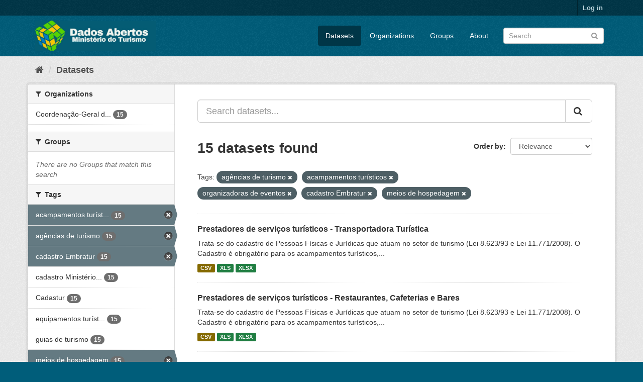

--- FILE ---
content_type: text/html; charset=utf-8
request_url: https://dados.turismo.gov.br/dataset/?tags=ag%C3%AAncias+de+turismo&tags=acampamentos+tur%C3%ADsticos&tags=organizadoras+de+eventos&tags=cadastro+Embratur&tags=meios+de+hospedagem
body_size: 7097
content:
<!DOCTYPE html>
<!--[if IE 9]> <html lang="en" class="ie9"> <![endif]-->
<!--[if gt IE 8]><!--> <html lang="en"> <!--<![endif]-->
  <head>
    <meta charset="utf-8" />
      <meta name="generator" content="ckan 2.9.2" />
      <meta name="viewport" content="width=device-width, initial-scale=1.0">
    <title>Dataset - Dados Abertos</title>

    
    <link rel="shortcut icon" href="/base/images/ckan.ico" />
    
      
      
      
      
    

    
      
      
    

    
    <link href="/webassets/base/a98d57ea_main.css" rel="stylesheet"/>
    
  </head>

  
  <body data-site-root="https://dados.turismo.gov.br/" data-locale-root="https://dados.turismo.gov.br/" >

    
    <div class="sr-only sr-only-focusable"><a href="#content">Skip to content</a></div>
  

  
     
<div class="account-masthead">
  <div class="container">
     
    <nav class="account not-authed" aria-label="Account">
      <ul class="list-unstyled">
        
        <li><a href="/user/login">Log in</a></li>
         
      </ul>
    </nav>
     
  </div>
</div>

<header class="navbar navbar-static-top masthead">
    
  <div class="container">
    <div class="navbar-right">
      <button data-target="#main-navigation-toggle" data-toggle="collapse" class="navbar-toggle collapsed" type="button" aria-label="expand or collapse" aria-expanded="false">
        <span class="sr-only">Toggle navigation</span>
        <span class="fa fa-bars"></span>
      </button>
    </div>
    <hgroup class="header-image navbar-left">
       
      <a class="logo" href="/"><img src="/uploads/admin/2021-10-19-130513.513282BannerDadosAbertosCkanv2.jpg" alt="Dados Abertos" title="Dados Abertos" /></a>
       
    </hgroup>

    <div class="collapse navbar-collapse" id="main-navigation-toggle">
      
      <nav class="section navigation">
        <ul class="nav nav-pills">
            
		<li class="active"><a href="/dataset/">Datasets</a></li><li><a href="/organization/">Organizations</a></li><li><a href="/group/">Groups</a></li><li><a href="/about">About</a></li>
	    
        </ul>
      </nav>
       
      <form class="section site-search simple-input" action="/dataset/" method="get">
        <div class="field">
          <label for="field-sitewide-search">Search Datasets</label>
          <input id="field-sitewide-search" type="text" class="form-control" name="q" placeholder="Search" aria-label="Search datasets"/>
          <button class="btn-search" type="submit" aria-label="Submit"><i class="fa fa-search"></i></button>
        </div>
      </form>
      
    </div>
  </div>
</header>

  
    <div class="main">
      <div id="content" class="container">
        
          
            <div class="flash-messages">
              
                
              
            </div>
          

          
            <div class="toolbar" role="navigation" aria-label="Breadcrumb">
              
                
                  <ol class="breadcrumb">
                    
<li class="home"><a href="/" aria-label="Home"><i class="fa fa-home"></i><span> Home</span></a></li>
                    
  <li class="active"><a href="/dataset/">Datasets</a></li>

                  </ol>
                
              
            </div>
          

          <div class="row wrapper">
            
            
            

            
              <aside class="secondary col-sm-3">
                
                
  <div class="filters">
    <div>
      
        

    
    
	
	    
	    
		<section class="module module-narrow module-shallow">
		    
			<h2 class="module-heading">
			    <i class="fa fa-filter"></i>
			    
			    Organizations
			</h2>
		    
		    
			
			    
				<nav aria-label="Organizations">
				    <ul class="list-unstyled nav nav-simple nav-facet">
					
					    
					    
					    
					    
					    <li class="nav-item">
						<a href="/dataset/?tags=ag%C3%AAncias+de+turismo&amp;tags=acampamentos+tur%C3%ADsticos&amp;tags=organizadoras+de+eventos&amp;tags=cadastro+Embratur&amp;tags=meios+de+hospedagem&amp;organization=coordenacao-geral-de-cadastramento-e-fiscalizacao-de-prestadores-servicos-turisticos" title="Coordenação-Geral de Cadastramento e Fiscalização de Prestadores Serviços Turísticos">
						    <span class="item-label">Coordenação-Geral d...</span>
						    <span class="hidden separator"> - </span>
						    <span class="item-count badge">15</span>
						</a>
					    </li>
					
				    </ul>
				</nav>

				<p class="module-footer">
				    
					
				    
				</p>
			    
			
		    
		</section>
	    
	
    

      
        

    
    
	
	    
	    
		<section class="module module-narrow module-shallow">
		    
			<h2 class="module-heading">
			    <i class="fa fa-filter"></i>
			    
			    Groups
			</h2>
		    
		    
			
			    
				<p class="module-content empty">There are no Groups that match this search</p>
			    
			
		    
		</section>
	    
	
    

      
        

    
    
	
	    
	    
		<section class="module module-narrow module-shallow">
		    
			<h2 class="module-heading">
			    <i class="fa fa-filter"></i>
			    
			    Tags
			</h2>
		    
		    
			
			    
				<nav aria-label="Tags">
				    <ul class="list-unstyled nav nav-simple nav-facet">
					
					    
					    
					    
					    
					    <li class="nav-item active">
						<a href="/dataset/?tags=ag%C3%AAncias+de+turismo&amp;tags=organizadoras+de+eventos&amp;tags=cadastro+Embratur&amp;tags=meios+de+hospedagem" title="acampamentos turísticos">
						    <span class="item-label">acampamentos turíst...</span>
						    <span class="hidden separator"> - </span>
						    <span class="item-count badge">15</span>
						</a>
					    </li>
					
					    
					    
					    
					    
					    <li class="nav-item active">
						<a href="/dataset/?tags=acampamentos+tur%C3%ADsticos&amp;tags=organizadoras+de+eventos&amp;tags=cadastro+Embratur&amp;tags=meios+de+hospedagem" title="">
						    <span class="item-label">agências de turismo</span>
						    <span class="hidden separator"> - </span>
						    <span class="item-count badge">15</span>
						</a>
					    </li>
					
					    
					    
					    
					    
					    <li class="nav-item active">
						<a href="/dataset/?tags=ag%C3%AAncias+de+turismo&amp;tags=acampamentos+tur%C3%ADsticos&amp;tags=organizadoras+de+eventos&amp;tags=meios+de+hospedagem" title="">
						    <span class="item-label">cadastro Embratur</span>
						    <span class="hidden separator"> - </span>
						    <span class="item-count badge">15</span>
						</a>
					    </li>
					
					    
					    
					    
					    
					    <li class="nav-item">
						<a href="/dataset/?tags=ag%C3%AAncias+de+turismo&amp;tags=acampamentos+tur%C3%ADsticos&amp;tags=organizadoras+de+eventos&amp;tags=cadastro+Embratur&amp;tags=meios+de+hospedagem&amp;tags=cadastro+Minist%C3%A9rio+do+Turismo" title="cadastro Ministério do Turismo">
						    <span class="item-label">cadastro Ministério...</span>
						    <span class="hidden separator"> - </span>
						    <span class="item-count badge">15</span>
						</a>
					    </li>
					
					    
					    
					    
					    
					    <li class="nav-item">
						<a href="/dataset/?tags=ag%C3%AAncias+de+turismo&amp;tags=acampamentos+tur%C3%ADsticos&amp;tags=organizadoras+de+eventos&amp;tags=cadastro+Embratur&amp;tags=meios+de+hospedagem&amp;tags=Cadastur" title="">
						    <span class="item-label">Cadastur</span>
						    <span class="hidden separator"> - </span>
						    <span class="item-count badge">15</span>
						</a>
					    </li>
					
					    
					    
					    
					    
					    <li class="nav-item">
						<a href="/dataset/?tags=ag%C3%AAncias+de+turismo&amp;tags=acampamentos+tur%C3%ADsticos&amp;tags=organizadoras+de+eventos&amp;tags=cadastro+Embratur&amp;tags=meios+de+hospedagem&amp;tags=equipamentos+tur%C3%ADsticos" title="equipamentos turísticos">
						    <span class="item-label">equipamentos turíst...</span>
						    <span class="hidden separator"> - </span>
						    <span class="item-count badge">15</span>
						</a>
					    </li>
					
					    
					    
					    
					    
					    <li class="nav-item">
						<a href="/dataset/?tags=ag%C3%AAncias+de+turismo&amp;tags=acampamentos+tur%C3%ADsticos&amp;tags=organizadoras+de+eventos&amp;tags=cadastro+Embratur&amp;tags=meios+de+hospedagem&amp;tags=guias+de+turismo" title="">
						    <span class="item-label">guias de turismo</span>
						    <span class="hidden separator"> - </span>
						    <span class="item-count badge">15</span>
						</a>
					    </li>
					
					    
					    
					    
					    
					    <li class="nav-item active">
						<a href="/dataset/?tags=ag%C3%AAncias+de+turismo&amp;tags=acampamentos+tur%C3%ADsticos&amp;tags=organizadoras+de+eventos&amp;tags=cadastro+Embratur" title="">
						    <span class="item-label">meios de hospedagem</span>
						    <span class="hidden separator"> - </span>
						    <span class="item-count badge">15</span>
						</a>
					    </li>
					
					    
					    
					    
					    
					    <li class="nav-item">
						<a href="/dataset/?tags=ag%C3%AAncias+de+turismo&amp;tags=acampamentos+tur%C3%ADsticos&amp;tags=organizadoras+de+eventos&amp;tags=cadastro+Embratur&amp;tags=meios+de+hospedagem&amp;tags=n%C3%BAmero+de+prestadores+de+servi%C3%A7os+tur%C3%ADsticos" title="número de prestadores de serviços turísticos">
						    <span class="item-label">número de prestador...</span>
						    <span class="hidden separator"> - </span>
						    <span class="item-count badge">15</span>
						</a>
					    </li>
					
					    
					    
					    
					    
					    <li class="nav-item active">
						<a href="/dataset/?tags=ag%C3%AAncias+de+turismo&amp;tags=acampamentos+tur%C3%ADsticos&amp;tags=cadastro+Embratur&amp;tags=meios+de+hospedagem" title="organizadoras de eventos">
						    <span class="item-label">organizadoras de ev...</span>
						    <span class="hidden separator"> - </span>
						    <span class="item-count badge">15</span>
						</a>
					    </li>
					
				    </ul>
				</nav>

				<p class="module-footer">
				    
					
					    <a href="/dataset/?tags=ag%C3%AAncias+de+turismo&amp;tags=acampamentos+tur%C3%ADsticos&amp;tags=organizadoras+de+eventos&amp;tags=cadastro+Embratur&amp;tags=meios+de+hospedagem&amp;_tags_limit=0" class="read-more">Show More Tags</a>
					
				    
				</p>
			    
			
		    
		</section>
	    
	
    

      
        

    
    
	
	    
	    
		<section class="module module-narrow module-shallow">
		    
			<h2 class="module-heading">
			    <i class="fa fa-filter"></i>
			    
			    Formats
			</h2>
		    
		    
			
			    
				<nav aria-label="Formats">
				    <ul class="list-unstyled nav nav-simple nav-facet">
					
					    
					    
					    
					    
					    <li class="nav-item">
						<a href="/dataset/?tags=ag%C3%AAncias+de+turismo&amp;tags=acampamentos+tur%C3%ADsticos&amp;tags=organizadoras+de+eventos&amp;tags=cadastro+Embratur&amp;tags=meios+de+hospedagem&amp;res_format=CSV" title="">
						    <span class="item-label">CSV</span>
						    <span class="hidden separator"> - </span>
						    <span class="item-count badge">15</span>
						</a>
					    </li>
					
					    
					    
					    
					    
					    <li class="nav-item">
						<a href="/dataset/?tags=ag%C3%AAncias+de+turismo&amp;tags=acampamentos+tur%C3%ADsticos&amp;tags=organizadoras+de+eventos&amp;tags=cadastro+Embratur&amp;tags=meios+de+hospedagem&amp;res_format=XLS" title="">
						    <span class="item-label">XLS</span>
						    <span class="hidden separator"> - </span>
						    <span class="item-count badge">15</span>
						</a>
					    </li>
					
					    
					    
					    
					    
					    <li class="nav-item">
						<a href="/dataset/?tags=ag%C3%AAncias+de+turismo&amp;tags=acampamentos+tur%C3%ADsticos&amp;tags=organizadoras+de+eventos&amp;tags=cadastro+Embratur&amp;tags=meios+de+hospedagem&amp;res_format=XLSX" title="">
						    <span class="item-label">XLSX</span>
						    <span class="hidden separator"> - </span>
						    <span class="item-count badge">15</span>
						</a>
					    </li>
					
					    
					    
					    
					    
					    <li class="nav-item">
						<a href="/dataset/?tags=ag%C3%AAncias+de+turismo&amp;tags=acampamentos+tur%C3%ADsticos&amp;tags=organizadoras+de+eventos&amp;tags=cadastro+Embratur&amp;tags=meios+de+hospedagem&amp;res_format=xlxs" title="">
						    <span class="item-label">xlxs</span>
						    <span class="hidden separator"> - </span>
						    <span class="item-count badge">1</span>
						</a>
					    </li>
					
				    </ul>
				</nav>

				<p class="module-footer">
				    
					
				    
				</p>
			    
			
		    
		</section>
	    
	
    

      
        

    
    
	
	    
	    
		<section class="module module-narrow module-shallow">
		    
			<h2 class="module-heading">
			    <i class="fa fa-filter"></i>
			    
			    Licenses
			</h2>
		    
		    
			
			    
				<nav aria-label="Licenses">
				    <ul class="list-unstyled nav nav-simple nav-facet">
					
					    
					    
					    
					    
					    <li class="nav-item">
						<a href="/dataset/?tags=ag%C3%AAncias+de+turismo&amp;tags=acampamentos+tur%C3%ADsticos&amp;tags=organizadoras+de+eventos&amp;tags=cadastro+Embratur&amp;tags=meios+de+hospedagem&amp;license_id=odc-odbl" title="Open Data Commons Open Database License (ODbL)">
						    <span class="item-label">Open Data Commons O...</span>
						    <span class="hidden separator"> - </span>
						    <span class="item-count badge">15</span>
						</a>
					    </li>
					
				    </ul>
				</nav>

				<p class="module-footer">
				    
					
				    
				</p>
			    
			
		    
		</section>
	    
	
    

      
    </div>
    <a class="close no-text hide-filters"><i class="fa fa-times-circle"></i><span class="text">close</span></a>
  </div>

              </aside>
            

            
              <div class="primary col-sm-9 col-xs-12" role="main">
                
                
  <section class="module">
    <div class="module-content">
      
        
      
      
        
        
        







<form id="dataset-search-form" class="search-form" method="get" data-module="select-switch">

  
    <div class="input-group search-input-group">
      <input aria-label="Search datasets..." id="field-giant-search" type="text" class="form-control input-lg" name="q" value="" autocomplete="off" placeholder="Search datasets...">
      
      <span class="input-group-btn">
        <button class="btn btn-default btn-lg" type="submit" value="search" aria-label="Submit">
          <i class="fa fa-search"></i>
        </button>
      </span>
      
    </div>
  

  
    <span>
  
  

  
  
  
  <input type="hidden" name="tags" value="agências de turismo" />
  
  
  
  
  
  <input type="hidden" name="tags" value="acampamentos turísticos" />
  
  
  
  
  
  <input type="hidden" name="tags" value="organizadoras de eventos" />
  
  
  
  
  
  <input type="hidden" name="tags" value="cadastro Embratur" />
  
  
  
  
  
  <input type="hidden" name="tags" value="meios de hospedagem" />
  
  
  
  </span>
  

  
    
      <div class="form-select form-group control-order-by">
        <label for="field-order-by">Order by</label>
        <select id="field-order-by" name="sort" class="form-control">
          
            
              <option value="score desc, metadata_modified desc" selected="selected">Relevance</option>
            
          
            
              <option value="title_string asc">Name Ascending</option>
            
          
            
              <option value="title_string desc">Name Descending</option>
            
          
            
              <option value="metadata_modified desc">Last Modified</option>
            
          
            
          
        </select>
        
        <button class="btn btn-default js-hide" type="submit">Go</button>
        
      </div>
    
  

  
    
      <h1>

  
  
  
  

15 datasets found</h1>
    
  

  
    
      <p class="filter-list">
        
          
          <span class="facet">Tags:</span>
          
            <span class="filtered pill">agências de turismo
              <a href="/dataset/?tags=acampamentos+tur%C3%ADsticos&amp;tags=organizadoras+de+eventos&amp;tags=cadastro+Embratur&amp;tags=meios+de+hospedagem" class="remove" title="Remove"><i class="fa fa-times"></i></a>
            </span>
          
            <span class="filtered pill">acampamentos turísticos
              <a href="/dataset/?tags=ag%C3%AAncias+de+turismo&amp;tags=organizadoras+de+eventos&amp;tags=cadastro+Embratur&amp;tags=meios+de+hospedagem" class="remove" title="Remove"><i class="fa fa-times"></i></a>
            </span>
          
            <span class="filtered pill">organizadoras de eventos
              <a href="/dataset/?tags=ag%C3%AAncias+de+turismo&amp;tags=acampamentos+tur%C3%ADsticos&amp;tags=cadastro+Embratur&amp;tags=meios+de+hospedagem" class="remove" title="Remove"><i class="fa fa-times"></i></a>
            </span>
          
            <span class="filtered pill">cadastro Embratur
              <a href="/dataset/?tags=ag%C3%AAncias+de+turismo&amp;tags=acampamentos+tur%C3%ADsticos&amp;tags=organizadoras+de+eventos&amp;tags=meios+de+hospedagem" class="remove" title="Remove"><i class="fa fa-times"></i></a>
            </span>
          
            <span class="filtered pill">meios de hospedagem
              <a href="/dataset/?tags=ag%C3%AAncias+de+turismo&amp;tags=acampamentos+tur%C3%ADsticos&amp;tags=organizadoras+de+eventos&amp;tags=cadastro+Embratur" class="remove" title="Remove"><i class="fa fa-times"></i></a>
            </span>
          
        
      </p>
      <a class="show-filters btn btn-default">Filter Results</a>
    
  

</form>




      
      
        

  
    <ul class="dataset-list list-unstyled">
    	
	      
	        






  <li class="dataset-item">
    
      <div class="dataset-content">
        
          <h2 class="dataset-heading">
            
              
            
            
		<a href="/dataset/transportadora-turistica">Prestadores de serviços turísticos - Transportadora Turística</a>
            
            
              
              
            
          </h2>
        
        
          
        
        
          
            <div>Trata-se do cadastro de Pessoas Físicas e Jurídicas que atuam no setor de turismo (Lei 8.623/93 e Lei 11.771/2008). O Cadastro é obrigatório para os acampamentos turísticos,...</div>
          
        
      </div>
      
        
          
            <ul class="dataset-resources list-unstyled">
              
                
                <li>
                  <a href="/dataset/transportadora-turistica" class="label label-default" data-format="csv">CSV</a>
                </li>
                
                <li>
                  <a href="/dataset/transportadora-turistica" class="label label-default" data-format="xls">XLS</a>
                </li>
                
                <li>
                  <a href="/dataset/transportadora-turistica" class="label label-default" data-format="xlsx">XLSX</a>
                </li>
                
              
            </ul>
          
        
      
    
  </li>

	      
	        






  <li class="dataset-item">
    
      <div class="dataset-content">
        
          <h2 class="dataset-heading">
            
              
            
            
		<a href="/dataset/restaurantes-cafeterias-e-bares">Prestadores de serviços turísticos - Restaurantes, Cafeterias e Bares</a>
            
            
              
              
            
          </h2>
        
        
          
        
        
          
            <div>Trata-se do cadastro de Pessoas Físicas e Jurídicas que atuam no setor de turismo (Lei 8.623/93 e Lei 11.771/2008). O Cadastro é obrigatório para os acampamentos turísticos,...</div>
          
        
      </div>
      
        
          
            <ul class="dataset-resources list-unstyled">
              
                
                <li>
                  <a href="/dataset/restaurantes-cafeterias-e-bares" class="label label-default" data-format="csv">CSV</a>
                </li>
                
                <li>
                  <a href="/dataset/restaurantes-cafeterias-e-bares" class="label label-default" data-format="xls">XLS</a>
                </li>
                
                <li>
                  <a href="/dataset/restaurantes-cafeterias-e-bares" class="label label-default" data-format="xlsx">XLSX</a>
                </li>
                
              
            </ul>
          
        
      
    
  </li>

	      
	        






  <li class="dataset-item">
    
      <div class="dataset-content">
        
          <h2 class="dataset-heading">
            
              
            
            
		<a href="/dataset/prestador-de-servicos-de-infraestrutura-de-apoio-a-eventos">Prestadores de serviços turísticos - Prestador de Serviços de Infraestrutura ...</a>
            
            
              
              
            
          </h2>
        
        
          
        
        
          
            <div>Trata-se do cadastro de Pessoas Físicas e Jurídicas que atuam no setor de turismo (Lei 8.623/93 e Lei 11.771/2008). O Cadastro é obrigatório para os acampamentos turísticos,...</div>
          
        
      </div>
      
        
          
            <ul class="dataset-resources list-unstyled">
              
                
                <li>
                  <a href="/dataset/prestador-de-servicos-de-infraestrutura-de-apoio-a-eventos" class="label label-default" data-format="csv">CSV</a>
                </li>
                
                <li>
                  <a href="/dataset/prestador-de-servicos-de-infraestrutura-de-apoio-a-eventos" class="label label-default" data-format="xls">XLS</a>
                </li>
                
                <li>
                  <a href="/dataset/prestador-de-servicos-de-infraestrutura-de-apoio-a-eventos" class="label label-default" data-format="xlsx">XLSX</a>
                </li>
                
              
            </ul>
          
        
      
    
  </li>

	      
	        






  <li class="dataset-item">
    
      <div class="dataset-content">
        
          <h2 class="dataset-heading">
            
              
            
            
		<a href="/dataset/prestador-especializado-em-segmentos-turisticos">Prestadores de serviços turísticos - Prestador Especializado em Segmentos Tur...</a>
            
            
              
              
            
          </h2>
        
        
          
        
        
          
            <div>Trata-se do cadastro de Pessoas Físicas e Jurídicas que atuam no setor de turismo (Lei 8.623/93 e Lei 11.771/2008). O Cadastro é obrigatório para os acampamentos turísticos,...</div>
          
        
      </div>
      
        
          
            <ul class="dataset-resources list-unstyled">
              
                
                <li>
                  <a href="/dataset/prestador-especializado-em-segmentos-turisticos" class="label label-default" data-format="csv">CSV</a>
                </li>
                
                <li>
                  <a href="/dataset/prestador-especializado-em-segmentos-turisticos" class="label label-default" data-format="xls">XLS</a>
                </li>
                
                <li>
                  <a href="/dataset/prestador-especializado-em-segmentos-turisticos" class="label label-default" data-format="xlsx">XLSX</a>
                </li>
                
              
            </ul>
          
        
      
    
  </li>

	      
	        






  <li class="dataset-item">
    
      <div class="dataset-content">
        
          <h2 class="dataset-heading">
            
              
            
            
		<a href="/dataset/organizador-de-eventos">Prestadores de serviços turísticos - Organizador de Eventos</a>
            
            
              
              
            
          </h2>
        
        
          
        
        
          
            <div>Trata-se do cadastro de Pessoas Físicas e Jurídicas que atuam no setor de turismo (Lei 8.623/93 e Lei 11.771/2008). O Cadastro é obrigatório para os acampamentos turísticos,...</div>
          
        
      </div>
      
        
          
            <ul class="dataset-resources list-unstyled">
              
                
                <li>
                  <a href="/dataset/organizador-de-eventos" class="label label-default" data-format="csv">CSV</a>
                </li>
                
                <li>
                  <a href="/dataset/organizador-de-eventos" class="label label-default" data-format="xls">XLS</a>
                </li>
                
                <li>
                  <a href="/dataset/organizador-de-eventos" class="label label-default" data-format="xlsx">XLSX</a>
                </li>
                
              
            </ul>
          
        
      
    
  </li>

	      
	        






  <li class="dataset-item">
    
      <div class="dataset-content">
        
          <h2 class="dataset-heading">
            
              
            
            
		<a href="/dataset/meios-de-hospedagem">Prestadores de serviços turísticos - Meios de Hospedagem</a>
            
            
              
              
            
          </h2>
        
        
          
        
        
          
            <div>Trata-se do cadastro de Pessoas Físicas e Jurídicas que atuam no setor de turismo (Lei 8.623/93 e Lei 11.771/2008). O Cadastro é obrigatório para os acampamentos turísticos,...</div>
          
        
      </div>
      
        
          
            <ul class="dataset-resources list-unstyled">
              
                
                <li>
                  <a href="/dataset/meios-de-hospedagem" class="label label-default" data-format="csv">CSV</a>
                </li>
                
                <li>
                  <a href="/dataset/meios-de-hospedagem" class="label label-default" data-format="xls">XLS</a>
                </li>
                
                <li>
                  <a href="/dataset/meios-de-hospedagem" class="label label-default" data-format="xlsx">XLSX</a>
                </li>
                
              
            </ul>
          
        
      
    
  </li>

	      
	        






  <li class="dataset-item">
    
      <div class="dataset-content">
        
          <h2 class="dataset-heading">
            
              
            
            
		<a href="/dataset/locadora-de-veiculos">Prestadores de serviços turísticos - Locadora de Veículos</a>
            
            
              
              
            
          </h2>
        
        
          
        
        
          
            <div>Trata-se do cadastro de Pessoas Físicas e Jurídicas que atuam no setor de turismo (Lei 8.623/93 e Lei 11.771/2008). O Cadastro é obrigatório para os acampamentos turísticos,...</div>
          
        
      </div>
      
        
          
            <ul class="dataset-resources list-unstyled">
              
                
                <li>
                  <a href="/dataset/locadora-de-veiculos" class="label label-default" data-format="csv">CSV</a>
                </li>
                
                <li>
                  <a href="/dataset/locadora-de-veiculos" class="label label-default" data-format="xls">XLS</a>
                </li>
                
                <li>
                  <a href="/dataset/locadora-de-veiculos" class="label label-default" data-format="xlsx">XLSX</a>
                </li>
                
              
            </ul>
          
        
      
    
  </li>

	      
	        






  <li class="dataset-item">
    
      <div class="dataset-content">
        
          <h2 class="dataset-heading">
            
              
            
            
		<a href="/dataset/prestadores-de-servicos-turisticos-guia-turismo_2">Prestadores de serviços turísticos - Guia de Turismo</a>
            
            
              
              
            
          </h2>
        
        
          
        
        
          
            <div>Trata-se do cadastro de Pessoas Físicas e Jurídicas que atuam no setor de turismo (Lei 8.623/93 e Lei 11.771/2008). O Cadastro é obrigatório para os acampamentos turísticos,...</div>
          
        
      </div>
      
        
          
            <ul class="dataset-resources list-unstyled">
              
                
                <li>
                  <a href="/dataset/prestadores-de-servicos-turisticos-guia-turismo_2" class="label label-default" data-format="csv">CSV</a>
                </li>
                
                <li>
                  <a href="/dataset/prestadores-de-servicos-turisticos-guia-turismo_2" class="label label-default" data-format="xls">XLS</a>
                </li>
                
                <li>
                  <a href="/dataset/prestadores-de-servicos-turisticos-guia-turismo_2" class="label label-default" data-format="xlsx">XLSX</a>
                </li>
                
              
            </ul>
          
        
      
    
  </li>

	      
	        






  <li class="dataset-item">
    
      <div class="dataset-content">
        
          <h2 class="dataset-heading">
            
              
            
            
		<a href="/dataset/empreendimento-de-apoio-ao-turismo-nautico-ou-a-pesca-desportiva">Prestadores de serviços turísticos - Empreendimento de Apoio ao Turismo Náuti...</a>
            
            
              
              
            
          </h2>
        
        
          
        
        
          
            <div>Trata-se do cadastro de Pessoas Físicas e Jurídicas que atuam no setor de turismo (Lei 8.623/93 e Lei 11.771/2008). O Cadastro é obrigatório para os acampamentos turísticos,...</div>
          
        
      </div>
      
        
          
            <ul class="dataset-resources list-unstyled">
              
                
                <li>
                  <a href="/dataset/empreendimento-de-apoio-ao-turismo-nautico-ou-a-pesca-desportiva" class="label label-default" data-format="csv">CSV</a>
                </li>
                
                <li>
                  <a href="/dataset/empreendimento-de-apoio-ao-turismo-nautico-ou-a-pesca-desportiva" class="label label-default" data-format="xls">XLS</a>
                </li>
                
                <li>
                  <a href="/dataset/empreendimento-de-apoio-ao-turismo-nautico-ou-a-pesca-desportiva" class="label label-default" data-format="xlsx">XLSX</a>
                </li>
                
              
            </ul>
          
        
      
    
  </li>

	      
	        






  <li class="dataset-item">
    
      <div class="dataset-content">
        
          <h2 class="dataset-heading">
            
              
            
            
		<a href="/dataset/centro-de-convencoes">Prestadores de serviços turísticos - Centro de Convenções</a>
            
            
              
              
            
          </h2>
        
        
          
        
        
          
            <div>Trata-se do cadastro de Pessoas Físicas e Jurídicas que atuam no setor de turismo (Lei 8.623/93 e Lei 11.771/2008). O Cadastro é obrigatório para os acampamentos turísticos,...</div>
          
        
      </div>
      
        
          
            <ul class="dataset-resources list-unstyled">
              
                
                <li>
                  <a href="/dataset/centro-de-convencoes" class="label label-default" data-format="csv">CSV</a>
                </li>
                
                <li>
                  <a href="/dataset/centro-de-convencoes" class="label label-default" data-format="xls">XLS</a>
                </li>
                
                <li>
                  <a href="/dataset/centro-de-convencoes" class="label label-default" data-format="xlsx">XLSX</a>
                </li>
                
              
            </ul>
          
        
      
    
  </li>

	      
	        






  <li class="dataset-item">
    
      <div class="dataset-content">
        
          <h2 class="dataset-heading">
            
              
            
            
		<a href="/dataset/casas-de-espetaculos-e-equipamentos-de-animacao-turistica">Prestadores de serviços turísticos - Casas de Espetáculos e Equipamentos de A...</a>
            
            
              
              
            
          </h2>
        
        
          
        
        
          
            <div>Trata-se do cadastro de Pessoas Físicas e Jurídicas que atuam no setor de turismo (Lei 8.623/93 e Lei 11.771/2008). O Cadastro é obrigatório para os acampamentos turísticos,...</div>
          
        
      </div>
      
        
          
            <ul class="dataset-resources list-unstyled">
              
                
                <li>
                  <a href="/dataset/casas-de-espetaculos-e-equipamentos-de-animacao-turistica" class="label label-default" data-format="csv">CSV</a>
                </li>
                
                <li>
                  <a href="/dataset/casas-de-espetaculos-e-equipamentos-de-animacao-turistica" class="label label-default" data-format="xls">XLS</a>
                </li>
                
                <li>
                  <a href="/dataset/casas-de-espetaculos-e-equipamentos-de-animacao-turistica" class="label label-default" data-format="xlsx">XLSX</a>
                </li>
                
                <li>
                  <a href="/dataset/casas-de-espetaculos-e-equipamentos-de-animacao-turistica" class="label label-default" data-format="xlxs">xlxs</a>
                </li>
                
              
            </ul>
          
        
      
    
  </li>

	      
	        






  <li class="dataset-item">
    
      <div class="dataset-content">
        
          <h2 class="dataset-heading">
            
              
            
            
		<a href="/dataset/agencia-de-turismo">Prestadores de serviços turísticos - Agência de Turismo</a>
            
            
              
              
            
          </h2>
        
        
          
        
        
          
            <div>Trata-se do cadastro de Pessoas Físicas e Jurídicas que atuam no setor de turismo (Lei 8.623/93 e Lei 11.771/2008). O Cadastro é obrigatório para os acampamentos turísticos,...</div>
          
        
      </div>
      
        
          
            <ul class="dataset-resources list-unstyled">
              
                
                <li>
                  <a href="/dataset/agencia-de-turismo" class="label label-default" data-format="csv">CSV</a>
                </li>
                
                <li>
                  <a href="/dataset/agencia-de-turismo" class="label label-default" data-format="xls">XLS</a>
                </li>
                
                <li>
                  <a href="/dataset/agencia-de-turismo" class="label label-default" data-format="xlsx">XLSX</a>
                </li>
                
              
            </ul>
          
        
      
    
  </li>

	      
	        






  <li class="dataset-item">
    
      <div class="dataset-content">
        
          <h2 class="dataset-heading">
            
              
            
            
		<a href="/dataset/acampamento-turistico">Prestadores de serviços turísticos - Acampamento Turístico</a>
            
            
              
              
            
          </h2>
        
        
          
        
        
          
            <div>Trata-se do cadastro de Pessoas Físicas e Jurídicas que atuam no setor de turismo (Lei 8.623/93 e Lei 11.771/2008). O Cadastro é obrigatório para os acampamentos turísticos,...</div>
          
        
      </div>
      
        
          
            <ul class="dataset-resources list-unstyled">
              
                
                <li>
                  <a href="/dataset/acampamento-turistico" class="label label-default" data-format="csv">CSV</a>
                </li>
                
                <li>
                  <a href="/dataset/acampamento-turistico" class="label label-default" data-format="xls">XLS</a>
                </li>
                
                <li>
                  <a href="/dataset/acampamento-turistico" class="label label-default" data-format="xlsx">XLSX</a>
                </li>
                
              
            </ul>
          
        
      
    
  </li>

	      
	        






  <li class="dataset-item">
    
      <div class="dataset-content">
        
          <h2 class="dataset-heading">
            
              
            
            
		<a href="/dataset/empreendimento-de-entretenimento-e-lazer-e-parques-aquaticos">Prestadores de serviços turísticos - Empreendimento de Entretenimento e Lazer...</a>
            
            
              
              
            
          </h2>
        
        
          
        
        
          
            <div>Trata-se do cadastro de Pessoas Físicas e Jurídicas que atuam no setor de turismo (Lei 8.623/93 e Lei 11.771/2008). O Cadastro é obrigatório para os acampamentos turísticos,...</div>
          
        
      </div>
      
        
          
            <ul class="dataset-resources list-unstyled">
              
                
                <li>
                  <a href="/dataset/empreendimento-de-entretenimento-e-lazer-e-parques-aquaticos" class="label label-default" data-format="csv">CSV</a>
                </li>
                
                <li>
                  <a href="/dataset/empreendimento-de-entretenimento-e-lazer-e-parques-aquaticos" class="label label-default" data-format="xls">XLS</a>
                </li>
                
                <li>
                  <a href="/dataset/empreendimento-de-entretenimento-e-lazer-e-parques-aquaticos" class="label label-default" data-format="xlsx">XLSX</a>
                </li>
                
              
            </ul>
          
        
      
    
  </li>

	      
	        






  <li class="dataset-item">
    
      <div class="dataset-content">
        
          <h2 class="dataset-heading">
            
              
            
            
		<a href="/dataset/parque-tematico">Prestadores de serviços turísticos - Parque Temático</a>
            
            
              
              
            
          </h2>
        
        
          
        
        
          
            <div>Trata-se do cadastro de Pessoas Físicas e Jurídicas que atuam no setor de turismo (Lei 8.623/93 e Lei 11.771/2008). O Cadastro é obrigatório para os acampamentos turísticos,...</div>
          
        
      </div>
      
        
          
            <ul class="dataset-resources list-unstyled">
              
                
                <li>
                  <a href="/dataset/parque-tematico" class="label label-default" data-format="csv">CSV</a>
                </li>
                
                <li>
                  <a href="/dataset/parque-tematico" class="label label-default" data-format="xls">XLS</a>
                </li>
                
                <li>
                  <a href="/dataset/parque-tematico" class="label label-default" data-format="xlsx">XLSX</a>
                </li>
                
              
            </ul>
          
        
      
    
  </li>

	      
	    
    </ul>
  

      
    </div>

    
      
    
  </section>

  
    <section class="module">
      <div class="module-content">
        
          <small>
            
            
            
          You can also access this registry using the <a href="/api/3">API</a> (see <a href="http://docs.ckan.org/en/2.9/api/">API Docs</a>).
          </small>
        
      </div>
    </section>
  

              </div>
            
          </div>
        
      </div>
    </div>
  
    <footer class="site-footer">
  <div class="container">
    
    <div class="row">
      <div class="col-md-8 footer-links">
        
          <ul class="list-unstyled">
            
              <li><a href="/about">About Dados Abertos</a></li>
            
          </ul>
          <ul class="list-unstyled">
            
              
              <li><a href="http://docs.ckan.org/en/2.9/api/">CKAN API</a></li>
              <li><a href="http://www.ckan.org/">CKAN Association</a></li>
              <li><a href="http://www.opendefinition.org/okd/"><img src="/base/images/od_80x15_blue.png" alt="Open Data"></a></li>
            
          </ul>
        
      </div>
      <div class="col-md-4 attribution">
        
          <p><strong>Powered by</strong> <a class="hide-text ckan-footer-logo" href="http://ckan.org">CKAN</a></p>
        
        
          
<form class="form-inline form-select lang-select" action="/util/redirect" data-module="select-switch" method="POST">
  <label for="field-lang-select">Language</label>
  <select id="field-lang-select" name="url" data-module="autocomplete" data-module-dropdown-class="lang-dropdown" data-module-container-class="lang-container">
    
      <option value="/en/dataset/?tags=ag%C3%AAncias+de+turismo&amp;tags=acampamentos+tur%C3%ADsticos&amp;tags=organizadoras+de+eventos&amp;tags=cadastro+Embratur&amp;tags=meios+de+hospedagem" selected="selected">
        English
      </option>
    
      <option value="/pt_BR/dataset/?tags=ag%C3%AAncias+de+turismo&amp;tags=acampamentos+tur%C3%ADsticos&amp;tags=organizadoras+de+eventos&amp;tags=cadastro+Embratur&amp;tags=meios+de+hospedagem" >
        português (Brasil)
      </option>
    
      <option value="/ja/dataset/?tags=ag%C3%AAncias+de+turismo&amp;tags=acampamentos+tur%C3%ADsticos&amp;tags=organizadoras+de+eventos&amp;tags=cadastro+Embratur&amp;tags=meios+de+hospedagem" >
        日本語
      </option>
    
      <option value="/it/dataset/?tags=ag%C3%AAncias+de+turismo&amp;tags=acampamentos+tur%C3%ADsticos&amp;tags=organizadoras+de+eventos&amp;tags=cadastro+Embratur&amp;tags=meios+de+hospedagem" >
        italiano
      </option>
    
      <option value="/cs_CZ/dataset/?tags=ag%C3%AAncias+de+turismo&amp;tags=acampamentos+tur%C3%ADsticos&amp;tags=organizadoras+de+eventos&amp;tags=cadastro+Embratur&amp;tags=meios+de+hospedagem" >
        čeština (Česko)
      </option>
    
      <option value="/ca/dataset/?tags=ag%C3%AAncias+de+turismo&amp;tags=acampamentos+tur%C3%ADsticos&amp;tags=organizadoras+de+eventos&amp;tags=cadastro+Embratur&amp;tags=meios+de+hospedagem" >
        català
      </option>
    
      <option value="/es/dataset/?tags=ag%C3%AAncias+de+turismo&amp;tags=acampamentos+tur%C3%ADsticos&amp;tags=organizadoras+de+eventos&amp;tags=cadastro+Embratur&amp;tags=meios+de+hospedagem" >
        español
      </option>
    
      <option value="/fr/dataset/?tags=ag%C3%AAncias+de+turismo&amp;tags=acampamentos+tur%C3%ADsticos&amp;tags=organizadoras+de+eventos&amp;tags=cadastro+Embratur&amp;tags=meios+de+hospedagem" >
        français
      </option>
    
      <option value="/el/dataset/?tags=ag%C3%AAncias+de+turismo&amp;tags=acampamentos+tur%C3%ADsticos&amp;tags=organizadoras+de+eventos&amp;tags=cadastro+Embratur&amp;tags=meios+de+hospedagem" >
        Ελληνικά
      </option>
    
      <option value="/sv/dataset/?tags=ag%C3%AAncias+de+turismo&amp;tags=acampamentos+tur%C3%ADsticos&amp;tags=organizadoras+de+eventos&amp;tags=cadastro+Embratur&amp;tags=meios+de+hospedagem" >
        svenska
      </option>
    
      <option value="/sr/dataset/?tags=ag%C3%AAncias+de+turismo&amp;tags=acampamentos+tur%C3%ADsticos&amp;tags=organizadoras+de+eventos&amp;tags=cadastro+Embratur&amp;tags=meios+de+hospedagem" >
        српски
      </option>
    
      <option value="/no/dataset/?tags=ag%C3%AAncias+de+turismo&amp;tags=acampamentos+tur%C3%ADsticos&amp;tags=organizadoras+de+eventos&amp;tags=cadastro+Embratur&amp;tags=meios+de+hospedagem" >
        norsk bokmål (Norge)
      </option>
    
      <option value="/sk/dataset/?tags=ag%C3%AAncias+de+turismo&amp;tags=acampamentos+tur%C3%ADsticos&amp;tags=organizadoras+de+eventos&amp;tags=cadastro+Embratur&amp;tags=meios+de+hospedagem" >
        slovenčina
      </option>
    
      <option value="/fi/dataset/?tags=ag%C3%AAncias+de+turismo&amp;tags=acampamentos+tur%C3%ADsticos&amp;tags=organizadoras+de+eventos&amp;tags=cadastro+Embratur&amp;tags=meios+de+hospedagem" >
        suomi
      </option>
    
      <option value="/ru/dataset/?tags=ag%C3%AAncias+de+turismo&amp;tags=acampamentos+tur%C3%ADsticos&amp;tags=organizadoras+de+eventos&amp;tags=cadastro+Embratur&amp;tags=meios+de+hospedagem" >
        русский
      </option>
    
      <option value="/de/dataset/?tags=ag%C3%AAncias+de+turismo&amp;tags=acampamentos+tur%C3%ADsticos&amp;tags=organizadoras+de+eventos&amp;tags=cadastro+Embratur&amp;tags=meios+de+hospedagem" >
        Deutsch
      </option>
    
      <option value="/pl/dataset/?tags=ag%C3%AAncias+de+turismo&amp;tags=acampamentos+tur%C3%ADsticos&amp;tags=organizadoras+de+eventos&amp;tags=cadastro+Embratur&amp;tags=meios+de+hospedagem" >
        polski
      </option>
    
      <option value="/nl/dataset/?tags=ag%C3%AAncias+de+turismo&amp;tags=acampamentos+tur%C3%ADsticos&amp;tags=organizadoras+de+eventos&amp;tags=cadastro+Embratur&amp;tags=meios+de+hospedagem" >
        Nederlands
      </option>
    
      <option value="/bg/dataset/?tags=ag%C3%AAncias+de+turismo&amp;tags=acampamentos+tur%C3%ADsticos&amp;tags=organizadoras+de+eventos&amp;tags=cadastro+Embratur&amp;tags=meios+de+hospedagem" >
        български
      </option>
    
      <option value="/ko_KR/dataset/?tags=ag%C3%AAncias+de+turismo&amp;tags=acampamentos+tur%C3%ADsticos&amp;tags=organizadoras+de+eventos&amp;tags=cadastro+Embratur&amp;tags=meios+de+hospedagem" >
        한국어 (대한민국)
      </option>
    
      <option value="/hu/dataset/?tags=ag%C3%AAncias+de+turismo&amp;tags=acampamentos+tur%C3%ADsticos&amp;tags=organizadoras+de+eventos&amp;tags=cadastro+Embratur&amp;tags=meios+de+hospedagem" >
        magyar
      </option>
    
      <option value="/sl/dataset/?tags=ag%C3%AAncias+de+turismo&amp;tags=acampamentos+tur%C3%ADsticos&amp;tags=organizadoras+de+eventos&amp;tags=cadastro+Embratur&amp;tags=meios+de+hospedagem" >
        slovenščina
      </option>
    
      <option value="/lv/dataset/?tags=ag%C3%AAncias+de+turismo&amp;tags=acampamentos+tur%C3%ADsticos&amp;tags=organizadoras+de+eventos&amp;tags=cadastro+Embratur&amp;tags=meios+de+hospedagem" >
        latviešu
      </option>
    
      <option value="/am/dataset/?tags=ag%C3%AAncias+de+turismo&amp;tags=acampamentos+tur%C3%ADsticos&amp;tags=organizadoras+de+eventos&amp;tags=cadastro+Embratur&amp;tags=meios+de+hospedagem" >
        አማርኛ
      </option>
    
      <option value="/ar/dataset/?tags=ag%C3%AAncias+de+turismo&amp;tags=acampamentos+tur%C3%ADsticos&amp;tags=organizadoras+de+eventos&amp;tags=cadastro+Embratur&amp;tags=meios+de+hospedagem" >
        العربية
      </option>
    
      <option value="/da_DK/dataset/?tags=ag%C3%AAncias+de+turismo&amp;tags=acampamentos+tur%C3%ADsticos&amp;tags=organizadoras+de+eventos&amp;tags=cadastro+Embratur&amp;tags=meios+de+hospedagem" >
        dansk (Danmark)
      </option>
    
      <option value="/en_AU/dataset/?tags=ag%C3%AAncias+de+turismo&amp;tags=acampamentos+tur%C3%ADsticos&amp;tags=organizadoras+de+eventos&amp;tags=cadastro+Embratur&amp;tags=meios+de+hospedagem" >
        English (Australia)
      </option>
    
      <option value="/es_AR/dataset/?tags=ag%C3%AAncias+de+turismo&amp;tags=acampamentos+tur%C3%ADsticos&amp;tags=organizadoras+de+eventos&amp;tags=cadastro+Embratur&amp;tags=meios+de+hospedagem" >
        español (Argentina)
      </option>
    
      <option value="/eu/dataset/?tags=ag%C3%AAncias+de+turismo&amp;tags=acampamentos+tur%C3%ADsticos&amp;tags=organizadoras+de+eventos&amp;tags=cadastro+Embratur&amp;tags=meios+de+hospedagem" >
        euskara
      </option>
    
      <option value="/fa_IR/dataset/?tags=ag%C3%AAncias+de+turismo&amp;tags=acampamentos+tur%C3%ADsticos&amp;tags=organizadoras+de+eventos&amp;tags=cadastro+Embratur&amp;tags=meios+de+hospedagem" >
        فارسی (ایران)
      </option>
    
      <option value="/gl/dataset/?tags=ag%C3%AAncias+de+turismo&amp;tags=acampamentos+tur%C3%ADsticos&amp;tags=organizadoras+de+eventos&amp;tags=cadastro+Embratur&amp;tags=meios+de+hospedagem" >
        galego
      </option>
    
      <option value="/he/dataset/?tags=ag%C3%AAncias+de+turismo&amp;tags=acampamentos+tur%C3%ADsticos&amp;tags=organizadoras+de+eventos&amp;tags=cadastro+Embratur&amp;tags=meios+de+hospedagem" >
        עברית
      </option>
    
      <option value="/hr/dataset/?tags=ag%C3%AAncias+de+turismo&amp;tags=acampamentos+tur%C3%ADsticos&amp;tags=organizadoras+de+eventos&amp;tags=cadastro+Embratur&amp;tags=meios+de+hospedagem" >
        hrvatski
      </option>
    
      <option value="/id/dataset/?tags=ag%C3%AAncias+de+turismo&amp;tags=acampamentos+tur%C3%ADsticos&amp;tags=organizadoras+de+eventos&amp;tags=cadastro+Embratur&amp;tags=meios+de+hospedagem" >
        Indonesia
      </option>
    
      <option value="/is/dataset/?tags=ag%C3%AAncias+de+turismo&amp;tags=acampamentos+tur%C3%ADsticos&amp;tags=organizadoras+de+eventos&amp;tags=cadastro+Embratur&amp;tags=meios+de+hospedagem" >
        íslenska
      </option>
    
      <option value="/km/dataset/?tags=ag%C3%AAncias+de+turismo&amp;tags=acampamentos+tur%C3%ADsticos&amp;tags=organizadoras+de+eventos&amp;tags=cadastro+Embratur&amp;tags=meios+de+hospedagem" >
        ខ្មែរ
      </option>
    
      <option value="/lt/dataset/?tags=ag%C3%AAncias+de+turismo&amp;tags=acampamentos+tur%C3%ADsticos&amp;tags=organizadoras+de+eventos&amp;tags=cadastro+Embratur&amp;tags=meios+de+hospedagem" >
        lietuvių
      </option>
    
      <option value="/mk/dataset/?tags=ag%C3%AAncias+de+turismo&amp;tags=acampamentos+tur%C3%ADsticos&amp;tags=organizadoras+de+eventos&amp;tags=cadastro+Embratur&amp;tags=meios+de+hospedagem" >
        македонски
      </option>
    
      <option value="/mn_MN/dataset/?tags=ag%C3%AAncias+de+turismo&amp;tags=acampamentos+tur%C3%ADsticos&amp;tags=organizadoras+de+eventos&amp;tags=cadastro+Embratur&amp;tags=meios+de+hospedagem" >
        монгол (Монгол)
      </option>
    
      <option value="/ne/dataset/?tags=ag%C3%AAncias+de+turismo&amp;tags=acampamentos+tur%C3%ADsticos&amp;tags=organizadoras+de+eventos&amp;tags=cadastro+Embratur&amp;tags=meios+de+hospedagem" >
        नेपाली
      </option>
    
      <option value="/pt_PT/dataset/?tags=ag%C3%AAncias+de+turismo&amp;tags=acampamentos+tur%C3%ADsticos&amp;tags=organizadoras+de+eventos&amp;tags=cadastro+Embratur&amp;tags=meios+de+hospedagem" >
        português (Portugal)
      </option>
    
      <option value="/ro/dataset/?tags=ag%C3%AAncias+de+turismo&amp;tags=acampamentos+tur%C3%ADsticos&amp;tags=organizadoras+de+eventos&amp;tags=cadastro+Embratur&amp;tags=meios+de+hospedagem" >
        română
      </option>
    
      <option value="/sq/dataset/?tags=ag%C3%AAncias+de+turismo&amp;tags=acampamentos+tur%C3%ADsticos&amp;tags=organizadoras+de+eventos&amp;tags=cadastro+Embratur&amp;tags=meios+de+hospedagem" >
        shqip
      </option>
    
      <option value="/sr_Latn/dataset/?tags=ag%C3%AAncias+de+turismo&amp;tags=acampamentos+tur%C3%ADsticos&amp;tags=organizadoras+de+eventos&amp;tags=cadastro+Embratur&amp;tags=meios+de+hospedagem" >
        srpski (latinica)
      </option>
    
      <option value="/th/dataset/?tags=ag%C3%AAncias+de+turismo&amp;tags=acampamentos+tur%C3%ADsticos&amp;tags=organizadoras+de+eventos&amp;tags=cadastro+Embratur&amp;tags=meios+de+hospedagem" >
        ไทย
      </option>
    
      <option value="/tl/dataset/?tags=ag%C3%AAncias+de+turismo&amp;tags=acampamentos+tur%C3%ADsticos&amp;tags=organizadoras+de+eventos&amp;tags=cadastro+Embratur&amp;tags=meios+de+hospedagem" >
        Filipino (Pilipinas)
      </option>
    
      <option value="/tr/dataset/?tags=ag%C3%AAncias+de+turismo&amp;tags=acampamentos+tur%C3%ADsticos&amp;tags=organizadoras+de+eventos&amp;tags=cadastro+Embratur&amp;tags=meios+de+hospedagem" >
        Türkçe
      </option>
    
      <option value="/uk/dataset/?tags=ag%C3%AAncias+de+turismo&amp;tags=acampamentos+tur%C3%ADsticos&amp;tags=organizadoras+de+eventos&amp;tags=cadastro+Embratur&amp;tags=meios+de+hospedagem" >
        українська
      </option>
    
      <option value="/uk_UA/dataset/?tags=ag%C3%AAncias+de+turismo&amp;tags=acampamentos+tur%C3%ADsticos&amp;tags=organizadoras+de+eventos&amp;tags=cadastro+Embratur&amp;tags=meios+de+hospedagem" >
        українська (Україна)
      </option>
    
      <option value="/vi/dataset/?tags=ag%C3%AAncias+de+turismo&amp;tags=acampamentos+tur%C3%ADsticos&amp;tags=organizadoras+de+eventos&amp;tags=cadastro+Embratur&amp;tags=meios+de+hospedagem" >
        Tiếng Việt
      </option>
    
      <option value="/zh_CN/dataset/?tags=ag%C3%AAncias+de+turismo&amp;tags=acampamentos+tur%C3%ADsticos&amp;tags=organizadoras+de+eventos&amp;tags=cadastro+Embratur&amp;tags=meios+de+hospedagem" >
        中文 (简体, 中国)
      </option>
    
      <option value="/zh_TW/dataset/?tags=ag%C3%AAncias+de+turismo&amp;tags=acampamentos+tur%C3%ADsticos&amp;tags=organizadoras+de+eventos&amp;tags=cadastro+Embratur&amp;tags=meios+de+hospedagem" >
        中文 (繁體, 台灣)
      </option>
    
  </select>
  <button class="btn btn-default js-hide" type="submit">Go</button>
</form>
        
      </div>
    </div>
    
  </div>

  
    
  
</footer>
  
  
  
  
  
    

      

    
    
    <link href="/webassets/vendor/f3b8236b_select2.css" rel="stylesheet"/>
<link href="/webassets/vendor/0b01aef1_font-awesome.css" rel="stylesheet"/>
    <script src="/webassets/vendor/d8ae4bed_jquery.js" type="text/javascript"></script>
<script src="/webassets/vendor/ab26884f_vendor.js" type="text/javascript"></script>
<script src="/webassets/vendor/580fa18d_bootstrap.js" type="text/javascript"></script>
<script src="/webassets/base/5f5a82bb_main.js" type="text/javascript"></script>
<script src="/webassets/base/acf3e552_ckan.js" type="text/javascript"></script>
  </body>
</html>